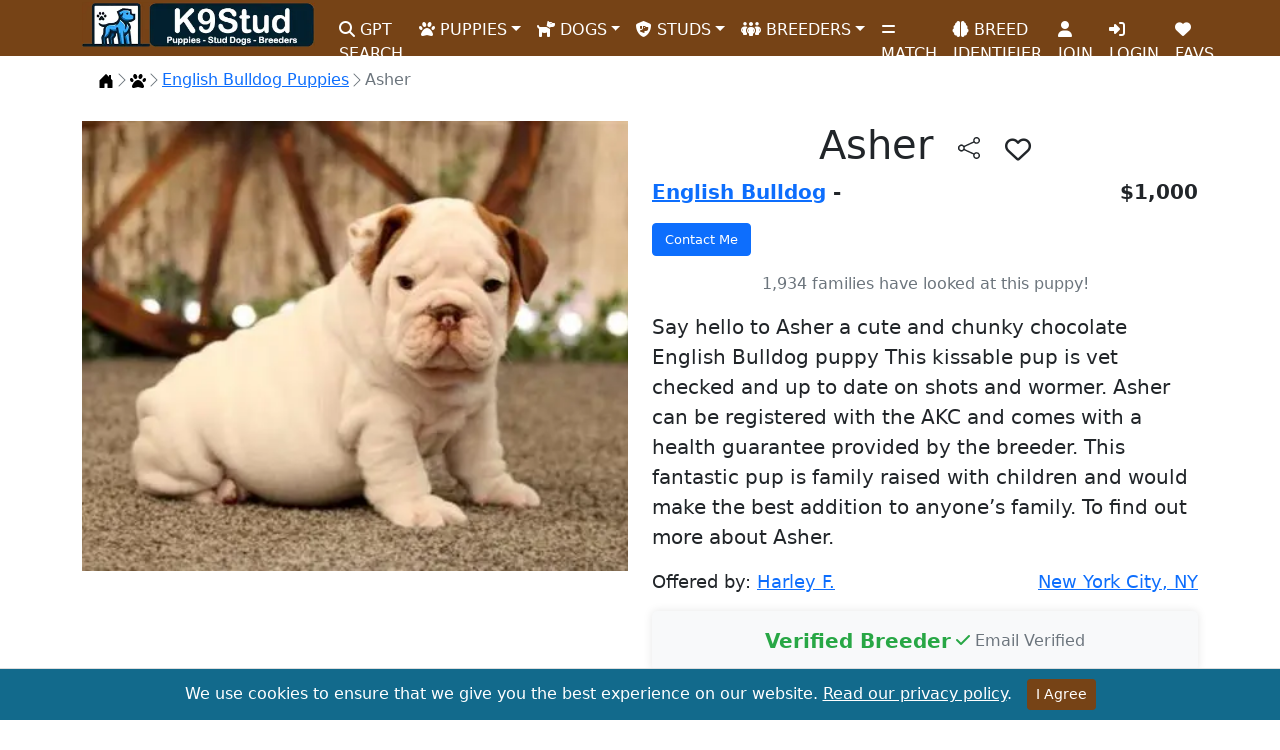

--- FILE ---
content_type: text/html; charset=utf-8
request_url: https://www.k9stud.com/puppies/english-bulldog-644303.aspx
body_size: 12017
content:


<!doctype html>
<html lang="en">
<head>
    <meta charset="utf-8">
    <meta http-equiv="X-UA-Compatible" content="IE=edge">
    <meta name="viewport" content="width=device-width, initial-scale=1">
    <title>Asher</title>
    <link rel="canonical" href="https://www.k9stud.com/puppies/english-bulldog-644303.aspx" />
    <meta name="description" content="English Bulldog puppy for sale in New York City for $1000 that was born on Sunday, December 12, 2021 posted by Harley Fitzgerald." />
    <meta name="robots" content="index,follow" />
    <meta name="author" content="K9Stud.com" />
    <link rel="publisher" href="https://plus.google.com/+K9stud" />
    <meta property="og:title" content="Asher" />
    <meta property="og:description" content="English Bulldog puppy for sale in New York City for $1000 that was born on Sunday, December 12, 2021 posted by Harley Fitzgerald." />
    <meta property="og:image" content="https://www.k9stud.com/images/harley1fitzgerald1/harley1fitzgerald1_english-bulldog-a202221373224.webp" />
    <meta property="og:site_name" content="K9Stud.com" />
    <meta property="og:type" content="website" />
    <meta property="og:locale" content="en_US" />
    <meta property="og:url" content="https://www.k9stud.com/puppies/english-bulldog-644303.aspx" />
    <link rel="stylesheet" href="/css/magnific-popup.min.css">

    <script type="application/ld+json">
{
  "@context": "https://schema.org/",
  "@type": "Product",
  "name": "Asher English Bulldog Puppy",
  "image": [
    "https://www.k9stud.com/images/harley1fitzgerald1/harley1fitzgerald1_english-bulldog-a202221373224.jpg"
   ],
  "description": "Say hello to Asher a cute and chunky chocolate English Bulldog puppy This kissable pup is vet checke",
  "brand": "K9Stud",
  "offers": {
    "@type": "Offer",
    "priceCurrency": "USD",
    "price": "1000",
    "priceValidUntil": "9/19/2022 5:14:38 AM",
    "availability": "https://schema.org/InStock",
    "areaServed": {
                   "@type": "Place",
                   "name": "New York City, NY",
                   "address": {
                               "@type": "PostalAddress",
                                "addressLocality": "New York City",
                                "addressRegion": "NY",
                                "postalCode": "10010"
                              }
                  }
  }
}
</script>
    <meta name="rating" content="General">
<meta name="classification" content="stud dogs,puppies for sale,dogs for sale,puppies,dog adoption,dog breeding,dog breeders,pets">
<link rel="preload" as="image" href="https://www.k9stud.com/img/k9logo-new2.webp">
<link rel="icon" type="image/png" sizes="16x16" href="https://www.k9stud.com/favicon-16x16.png">
<link rel="icon" type="image/png" sizes="32x32" href="https://www.k9stud.com/favicon-32x32.png">
<link rel="shortcut icon" type="image/x-icon" href="https://www.k9stud.com/favicon.ico">
<link rel="apple-touch-icon" sizes="180x180" href="https://www.k9stud.com/apple-touch-icon.png">
<link rel="icon" type="image/png" sizes="192x192" href="https://www.k9stud.com/android-chrome-192x192.png">
<link rel="icon" type="image/png" sizes="512x512" href="https://www.k9stud.com/android-chrome-512x512.png">
<link rel="manifest" href="https://www.k9stud.com/site.webmanifest">
<link rel="preconnect" href="https://www.googletagmanager.com">
<link rel="dns-prefetch" href="https://www.googletagmanager.com">
<link rel="preconnect" href="https://www.google-analytics.com" crossorigin>
<link rel="dns-prefetch" href="https://www.google-analytics.com">
<link rel="preload" href="https://www.k9stud.com/css/bootstrap5.min.css" as="style" />
<link rel="stylesheet" href="https://www.k9stud.com/css/bootstrap5.min.css">
<link rel="stylesheet" href="https://www.k9stud.com/css/fa-custom.min.css">
    <style>
    
.custom-image {
    width: 100%;  /* Adjust as needed */
    height: 450px; /* Adjust as needed */
    object-fit: cover;  /* This will cover the container with the image */
    float: left;  /* To float the image to the left */
    margin-right: 10px; /* Space between the image and the text */
}
.custom-imageOther {
    width: 100%;  /* Adjust as needed */
    height: 150px; /* Adjust as needed */
    object-fit: cover;  /* This will cover the container with the image */
    float: left;  /* To float the image to the left */
    margin-right: 10px; /* Space between the image and the text */
}
@media screen and (max-width: 768px) { /* Adjust the max-width as needed for your design */
    .custom-image {
        width: 100%;  /* Adjust as needed */
        height: 350px; /* Adjust as needed */
        object-fit: cover;  /* This will cover the container with the image */
        float: left;  /* To float the image to the left */
        margin-right: 10px; /* Space between the image and the text */
    }
    .custom-imageOther {
    width: 100%;  /* Adjust as needed */
    height: 70px; /* Adjust as needed */
    object-fit: cover;  /* This will cover the container with the image */
    float: left;  /* To float the image to the left */
    margin-right: 10px; /* Space between the image and the text */
}
}
.card-scroll-container {
    display: flex;
    flex-wrap: nowrap;
    overflow-x: auto;
}

.card-scroll-container .col-4 {
    flex: 0 0 auto;
}
.custom-link {
    font-size: smaller; /* Adjust the size as needed */
    text-decoration: none;
    color: black;
}
.favorite-icon{
    cursor: pointer;
    font-size:26px;
}
/* Styles for mobile devices */
@media screen and (max-width: 768px) { /* Adjust the max-width as needed */
    h1 {
        font-size: 1.6em; /* smaller font size for mobile devices */
    }
}
#btnShare.btn-outline-dark {
    border: none;
}

    </style>

    <style>
    .breadcrumb-chevron {
  --bs-breadcrumb-divider: url("data:image/svg+xml,%3Csvg xmlns='http://www.w3.org/2000/svg' width='16' height='16' fill='%236c757d'%3E%3Cpath fill-rule='evenodd' d='M4.646 1.646a.5.5 0 0 1 .708 0l6 6a.5.5 0 0 1 0 .708l-6 6a.5.5 0 0 1-.708-.708L10.293 8 4.646 2.354a.5.5 0 0 1 0-.708z'/%3E%3C/svg%3E");
  gap: .5rem;
}
.breadcrumb-chevron .breadcrumb-item {
  display: flex;
  gap: inherit;
  align-items: center;
  padding-left: 0;
  line-height: 1;
}
.breadcrumb-chevron .breadcrumb-item::before {
  gap: inherit;
  float: none;
  width: 1rem;
  height: 1rem;
}

.breadcrumb-custom .breadcrumb-item {
  position: relative;
  flex-grow: 1;
  padding: .75rem 3rem;
}
.breadcrumb-custom .breadcrumb-item::before {
  display: none;
}
.breadcrumb-custom .breadcrumb-item::after {
  position: absolute;
  top: 50%;
  right: -25px;
  z-index: 1;
  display: inline-block;
  width: 50px;
  height: 50px;
  margin-top: -25px;
  content: "";
  background-color: var(--bs-tertiary-bg);
  border-top-right-radius: .5rem;
  box-shadow: 1px -1px var(--bs-border-color);
  transform: scale(.707) rotate(45deg);
}
.breadcrumb-custom .breadcrumb-item:first-child {
  padding-left: 1.5rem;
}
.breadcrumb-custom .breadcrumb-item:last-child {
  padding-right: 1.5rem;
}
.breadcrumb-custom .breadcrumb-item:last-child::after {
  display: none;
}
/* Custom alert for unavailable puppy */
.unavailable-alert {
    background-color: #f8d7da; /* Light red background */
    color: #721c24;           /* Dark red text */
    border: 1px solid #f5c6cb; /* Border matching the background */
    padding: 15px;
    border-radius: 4px;
    margin-bottom: 20px;
}

.unavailable-alert h4 {
    margin-top: 0;
    margin-bottom: 10px;
    font-size: 1.5em;
}

.unavailable-alert p {
    margin: 0;
    font-size: 1em;
}

</style>

<script data-cfasync="false" nonce="f3551d85-5d6b-4ccf-934b-570a7a4fdc89">try{(function(w,d){!function(j,k,l,m){if(j.zaraz)console.error("zaraz is loaded twice");else{j[l]=j[l]||{};j[l].executed=[];j.zaraz={deferred:[],listeners:[]};j.zaraz._v="5874";j.zaraz._n="f3551d85-5d6b-4ccf-934b-570a7a4fdc89";j.zaraz.q=[];j.zaraz._f=function(n){return async function(){var o=Array.prototype.slice.call(arguments);j.zaraz.q.push({m:n,a:o})}};for(const p of["track","set","debug"])j.zaraz[p]=j.zaraz._f(p);j.zaraz.init=()=>{var q=k.getElementsByTagName(m)[0],r=k.createElement(m),s=k.getElementsByTagName("title")[0];s&&(j[l].t=k.getElementsByTagName("title")[0].text);j[l].x=Math.random();j[l].w=j.screen.width;j[l].h=j.screen.height;j[l].j=j.innerHeight;j[l].e=j.innerWidth;j[l].l=j.location.href;j[l].r=k.referrer;j[l].k=j.screen.colorDepth;j[l].n=k.characterSet;j[l].o=(new Date).getTimezoneOffset();if(j.dataLayer)for(const t of Object.entries(Object.entries(dataLayer).reduce((u,v)=>({...u[1],...v[1]}),{})))zaraz.set(t[0],t[1],{scope:"page"});j[l].q=[];for(;j.zaraz.q.length;){const w=j.zaraz.q.shift();j[l].q.push(w)}r.defer=!0;for(const x of[localStorage,sessionStorage])Object.keys(x||{}).filter(z=>z.startsWith("_zaraz_")).forEach(y=>{try{j[l]["z_"+y.slice(7)]=JSON.parse(x.getItem(y))}catch{j[l]["z_"+y.slice(7)]=x.getItem(y)}});r.referrerPolicy="origin";r.src="/cdn-cgi/zaraz/s.js?z="+btoa(encodeURIComponent(JSON.stringify(j[l])));q.parentNode.insertBefore(r,q)};["complete","interactive"].includes(k.readyState)?zaraz.init():j.addEventListener("DOMContentLoaded",zaraz.init)}}(w,d,"zarazData","script");window.zaraz._p=async d$=>new Promise(ea=>{if(d$){d$.e&&d$.e.forEach(eb=>{try{const ec=d.querySelector("script[nonce]"),ed=ec?.nonce||ec?.getAttribute("nonce"),ee=d.createElement("script");ed&&(ee.nonce=ed);ee.innerHTML=eb;ee.onload=()=>{d.head.removeChild(ee)};d.head.appendChild(ee)}catch(ef){console.error(`Error executing script: ${eb}\n`,ef)}});Promise.allSettled((d$.f||[]).map(eg=>fetch(eg[0],eg[1])))}ea()});zaraz._p({"e":["(function(w,d){})(window,document)"]});})(window,document)}catch(e){throw fetch("/cdn-cgi/zaraz/t"),e;};</script></head>
<body>
    <form name="form1" method="post" action="./english-bulldog-644303.aspx?id=644303&amp;breed=english-bulldog" id="form1">
<div>
<input type="hidden" name="__VIEWSTATE" id="__VIEWSTATE" value="i0m8QlUdpmXIsHc9itYwnIdP77zGo6bfh9oNCZMNOUXh3wATCHmVhn2XIRLifQZvbKUJDw07NwfBJTHFXjICdsprMAwSlm1I4UZ6xgo3sSz9tr5L" />
</div>

<div>

	<input type="hidden" name="__VIEWSTATEGENERATOR" id="__VIEWSTATEGENERATOR" value="7DF0B376" />
	<input type="hidden" name="__VIEWSTATEENCRYPTED" id="__VIEWSTATEENCRYPTED" value="" />
	<input type="hidden" name="__EVENTVALIDATION" id="__EVENTVALIDATION" value="csr9qHd2LfSwlgfVMIa02WtnCWUvfojPciWcpRgmmZVY9jEvA91t+iUCn/9N1VqzCzjMyzQiTgRlaWkEoBjHJK0lY1Pqg9Wd3faLYNwsFnB2zrDCu4MTdfqOaf2+wDsngEZt4bd8nsBZDqvEevYadqeN97U=" />
</div>
    <script type="b115b2283e6c6a316a66baaa-text/javascript">
        document.forms[0].action = window.location;
    </script> 
    <!--<style>
    .navbar-stats {
        font-size: 0.9rem; /* Smaller font size */
    }
</style>-->

<nav class="navbar navbar-expand-lg">
    <div class="container">
        <a class="navbar-brand" href="https://www.k9stud.com/"><img alt="K9Stud Logo" src="https://www.k9stud.com/img/k9logo-new2.webp" height="45" width="233"></a><button class="navbar-toggler" type="button" data-bs-toggle="collapse" data-bs-target="#navbarSupportedContent" aria-controls="navbarSupportedContent" aria-expanded="false" aria-label="Toggle navigation"><span class="navbar-toggler-icon"></span></button>
        <div class="collapse navbar-collapse" id="navbarSupportedContent">
            <ul class="navbar-nav me-auto mb-2 mb-lg-0">
                <li class="nav-item"><a class="nav-link" aria-current="page" href="https://www.k9stud.com/puppy-ai-search"><i class="fa-solid fa-search"></i> GPT SEARCH</a></li>
                <li class="nav-item dropdown"><a class="nav-link dropdown-toggle" href="#" id="navbarDropdownPuppies" role="button" data-bs-toggle="dropdown" aria-expanded="false"><i class="fa-solid fa-paw"></i> PUPPIES</a><ul class="dropdown-menu" aria-labelledby="navbarDropdownPuppies"><li><a class="dropdown-item" href="https://www.k9stud.com/puppies">Puppies for Sale</a></li><li><a class="dropdown-item" href="https://www.k9stud.com/puppies-breed.aspx">Puppies for Sale by Breed</a></li><li><a class="dropdown-item" href="https://www.k9stud.com/puppies-state.aspx">Puppies for Sale by State</a></li><li><a class="dropdown-item" href="https://www.k9stud.com/hypoallergenic-dogs.aspx">Hypoallergenic Puppies for Sale</a></li><li><a class="dropdown-item" href="https://www.k9stud.com/wanted.aspx">Puppy Wanted Listings</a></li></ul></li>
                <li class="nav-item dropdown"><a class="nav-link dropdown-toggle" href="#" id="navbarDropdownDogs" role="button" data-bs-toggle="dropdown" aria-expanded="false"><i class="fa-solid fa-dog"></i> DOGS</a><ul class="dropdown-menu" aria-labelledby="navbarDropdownDogs"><li><a class="dropdown-item" href="https://www.k9stud.com/dogs">Dogs for Sale</a></li><li><a class="dropdown-item" href="https://www.k9stud.com/dogs-breed.aspx">Dogs for Sale by Breed</a></li><li><a class="dropdown-item" href="https://www.k9stud.com/dogs-state.aspx">Dogs for Sale by State</a></li></ul></li>
                <li class="nav-item dropdown"><a class="nav-link dropdown-toggle" href="#" id="navbarDropdownStudDogs" role="button" data-bs-toggle="dropdown" aria-expanded="false"><i class="fa-solid fa-shield-dog"></i> STUDS</a><ul class="dropdown-menu" aria-labelledby="navbarDropdownStudDogs"><li><a class="dropdown-item" href="https://www.k9stud.com/stud-dogs">Stud Dogs</a></li><li><a class="dropdown-item" href="https://www.k9stud.com/stud-dogs-breed.aspx">Stud Dogs by Breed</a></li><li><a class="dropdown-item" href="https://www.k9stud.com/stud-dogs-state.aspx">Stud Dogs by State</a></li><li><a class="dropdown-item" href="https://www.k9stud.com/females.aspx">Females looking for a Stud</a></li></ul></li>
                <li class="nav-item dropdown"><a class="nav-link dropdown-toggle" href="#" id="navbarDropdownBreeders" role="button" data-bs-toggle="dropdown" aria-expanded="false"><i class="fa-solid fa-people-group"></i> BREEDERS</a><ul class="dropdown-menu" aria-labelledby="navbarDropdownBreeders"><li><a class="dropdown-item" href="https://www.k9stud.com/breeders">Dog Breeders</a></li><li><a class="dropdown-item" href="https://www.k9stud.com/breeders-breed.aspx">Dog Breeders by Breed</a></li><li><a class="dropdown-item" href="https://www.k9stud.com/breeders-state.aspx">Dog Breeders by State</a></li></ul></li>
                
                <li class="nav-item"><a class="nav-link" aria-current="page" href="https://www.k9stud.com/match.aspx"><i class="fa-solid fa-equals"></i> MATCH</a></li>
                <li class="nav-item"><a class="nav-link" aria-current="page" href="https://www.k9stud.com/dogai.aspx"><i class="fa-solid fa-brain"></i> BREED IDENTIFIER</a></li>
                
                <li id="join" class="nav-item"><a class="nav-link" aria-current="page" href="https://www.k9stud.com/registration.aspx"><i class="fa-solid fa-user"></i> JOIN</a></li>
                
                <li class="nav-item" id="liLogin"><a class="nav-link" aria-current="page" href="https://www.k9stud.com/login.aspx"><i class="fa-solid fa-right-to-bracket"></i> LOGIN</a></li>
                <li class="nav-item"><a class="nav-link" aria-current="page" href="https://www.k9stud.com/favorites.aspx"><i class="fas fa-heart"></i> FAVS</a></li>
                

            </ul>
        </div>
        
    </div>
</nav>



        <svg xmlns="http://www.w3.org/2000/svg" class="d-none">
    <symbol id="house-door-fill" viewBox="0 0 16 16">
        <path d="M6.5 14.5v-3.505c0-.245.25-.495.5-.495h2c.25 0 .5.25.5.5v3.5a.5.5 0 0 0 .5.5h4a.5.5 0 0 0 .5-.5v-7a.5.5 0 0 0-.146-.354L13 5.793V2.5a.5.5 0 0 0-.5-.5h-1a.5.5 0 0 0-.5.5v1.293L8.354 1.146a.5.5 0 0 0-.708 0l-6 6A.5.5 0 0 0 1.5 7.5v7a.5.5 0 0 0 .5.5h4a.5.5 0 0 0 .5-.5z" />
    </symbol>
     <symbol id="paw-print" viewBox="0 0 512 512">
        <path d="M226.5 92.9c14.3 42.9-.3 86.2-32.6 96.8s-70.1-15.6-84.4-58.5s.3-86.2 32.6-96.8s70.1 15.6 84.4 58.5zM100.4 198.6c18.9 32.4 14.3 70.1-10.2 84.1s-59.7-.9-78.5-33.3S-2.7 179.3 21.8 165.3s59.7 .9 78.5 33.3zM69.2 401.2C121.6 259.9 214.7 224 256 224s134.4 35.9 186.8 177.2c3.6 9.7 5.2 20.1 5.2 30.5v1.6c0 25.8-20.9 46.7-46.7 46.7c-11.5 0-22.9-1.4-34-4.2l-88-22c-15.3-3.8-31.3-3.8-46.6 0l-88 22c-11.1 2.8-22.5 4.2-34 4.2C84.9 480 64 459.1 64 433.3v-1.6c0-10.4 1.6-20.8 5.2-30.5zM421.8 282.7c-24.5-14-29.1-51.7-10.2-84.1s54-47.3 78.5-33.3s29.1 51.7 10.2 84.1s-54 47.3-78.5 33.3zM310.1 189.7c-32.3-10.6-46.9-53.9-32.6-96.8s52.1-69.1 84.4-58.5s46.9 53.9 32.6 96.8s-52.1 69.1-84.4 58.5z"/>
    </symbol>
</svg>
    
    <div class="container">
        <nav aria-label="breadcrumb">
    <ol class="breadcrumb breadcrumb-chevron p-3 bg-body-tertiary rounded-3">
      <li class="breadcrumb-item">
        <a class="link-body-emphasis" href="/">
          <svg class="bi" width="16" height="16"><use xlink:href="#house-door-fill"></use></svg>
          <span class="visually-hidden">Home</span>
        </a>
      </li>
        <li class="breadcrumb-item">
                <a href="https://www.k9stud.com/puppies">
                    <svg class="bi" width="16" height="16"><use xlink:href="#paw-print"></use></svg>
                    <span class="visually-hidden">Puppies</span>
                </a>
            </li>
         <li class="breadcrumb-item">
       <a href="https://www.k9stud.com/puppies/english-bulldog.aspx">English Bulldog Puppies</a>
      </li>
      <li class="breadcrumb-item active" aria-current="page">
       Asher
      </li>
    </ol>
  </nav>


        
        <script type="application/ld+json">
        {
            "@context": "https://schema.org",
            "@type": "BreadcrumbList",
            "itemListElement": [
                                                    {
                        "@type": "ListItem",
                        "position": 1,
                        "item": {
                            "@id": "https://www.k9stud.com/puppies",
                            "name": "Puppies"
                        }
                    },
                                                    {
                        "@type": "ListItem",
                        "position": 2,
                        "item": {
                            "@id": "https://www.k9stud.com/puppies/english-bulldog.aspx",
                            "name": "English Bulldog Puppies"
                        }
                    },
                                    {
                        "@type": "ListItem",
                        "position": 3,
                        "item": {
                            "@id": "https://www.k9stud.com/puppies/english-bulldog-644303.aspx",
                            "name": "Asher"
                        }
                    }
                            ]
        }
    </script>
        
        
    <div class="row">
    <div class="col-lg-6">
        <div id="carouselExampleControls" class="carousel slide" data-bs-ride="carousel">
          <div class="carousel-inner">
              <div class="carousel-item  active"><a href="/images/harley1fitzgerald1/harley1fitzgerald1_english-bulldog-a202221373224.webp" class="lightbox"><img class="custom-image d-block w-100" border="0" src="/images/harley1fitzgerald1/harley1fitzgerald1_english-bulldog-a202221373224.webp" alt="a english bulldog puppy lying on the ground" /></a></div>
              
              
          </div>
          
        </div>

    </div>
    <div class="col-lg-6">
        <h1 class="text-center">Asher <button id="btnShare" aria-label="btnShare" title="Share" type="button" class="btn btn-outline-dark" data-bs-toggle="modal" data-bs-target="#shareModal"><svg xmlns="http://www.w3.org/2000/svg" width="22" height="22" fill="currentColor" class="bi bi-share" viewBox="0 0 16 16">
  <path d="M13.5 1a1.5 1.5 0 1 0 0 3 1.5 1.5 0 0 0 0-3M11 2.5a2.5 2.5 0 1 1 .603 1.628l-6.718 3.12a2.499 2.499 0 0 1 0 1.504l6.718 3.12a2.5 2.5 0 1 1-.488.876l-6.718-3.12a2.5 2.5 0 1 1 0-3.256l6.718-3.12A2.5 2.5 0 0 1 11 2.5m-8.5 4a1.5 1.5 0 1 0 0 3 1.5 1.5 0 0 0 0-3m11 5.5a1.5 1.5 0 1 0 0 3 1.5 1.5 0 0 0 0-3"/>
</svg></button>
            <span class="favorite-icon" data-ad-type='Puppies for Sale' data-ad-id='644303' title="Add to Favs"><i class="fa-regular fa-heart"></i></span>
</h1> 

        

        <div class="d-flex justify-content-between" style="font-size:20px;">
            <span><strong><a href="english-bulldog.aspx">English Bulldog</a> - </strong></span>
            <span><strong>$1,000</strong></span>
        </div>
        <div class="d-flex justify-content-between mt-3" style="font-size:20px;">
            <span><input type="submit" name="btnContactMe" value="Contact Me" id="btnContactMe" class="btn btn-large btn-block btn-primary" style="font-size:10pt;" /></span>
            
        </div>
        <p class="text-secondary mt-3 text-center">1,934 families have looked at this puppy!</p>
        <p class="card-text mt-3" style="font-size:20px;">Say hello to Asher a cute and chunky chocolate English Bulldog puppy This kissable pup is vet checked and up to date on shots and wormer. Asher can be registered with the AKC and comes with a health guarantee provided by the breeder. This fantastic pup is family raised with children and would make the best addition to anyone’s family. To find out more about Asher.</p>
        <div class="d-flex justify-content-between mt-3" style="font-size:18px;">
            <span class="">Offered by: <a href="/homepage/550653.aspx">Harley F.</a></span>
            <span><a href="/city/new-york-city_new-york.aspx">New York City, NY</a></span>
        </div>
        
        <div class="d-flex justify-content-center align-items-center text-center mt-3" style="background-color: #f8f9fa; padding: 15px; border-radius: 5px; box-shadow: 0 0 10px rgba(0, 0, 0, 0.1);"><strong style="font-size: 1.25rem; color: #28a745; line-height: 1.5;">Verified Breeder </strong>&nbsp;<small style="font-size: 1rem; color: #6c757d; line-height: 1.5;"><i class="fa-solid fa-check" style="color: #28a745;"></i> Email Verified</small></div>
        
        <div class="d-flex justify-content-between mt-3 p-3" style="font-size:16px; background-color:#e7e9f8">
            <span>Comments</span>
            <span><input type="submit" name="btnComment" value="Leave a Comment" id="btnComment" class="btn btn-primary btn-sm" /></span>
        </div>
        <div class="d-flex justify-content-between" style="font-size:18px; background-color:#e7e9f8">
            
            
        </div>
        

    </div>
    </div>
               
        
        
        

    </div>
        <div style="background-color:#d1c6bc;" class="mt-3 p-3 text-center">
           <h2>Other English Bulldog Puppies</h2>
           <div class="card-scroll-container">
                                                <div class="col-4 col-lg-2 text-center p-2">
	                                                 <div style="background-color:#d1c6bc;" class="card">
	                	                                <a href="/puppies/english-bulldog-603782.aspx"><img loading="lazy" alt="a english bulldog dog in a boat" class="custom-imageOther" src="/images/highdesertbulldogs/s_highdesertbulldogs_english-bulldog-a2016723225521.webp" /></a>
	                	                                <div style="background-color:white;" class="card-body custom-link">
                                                        <a class="custom-link" href="/puppies/english-bulldog-603782.aspx">Rambo</a>
                                                        <br />
                                                        $1,000
                                                        </div>
	                                                </div>
	                                            </div>        
                                            
                                                <div class="col-4 col-lg-2 text-center p-2">
	                                                 <div style="background-color:#d1c6bc;" class="card">
	                	                                <a href="/puppies/english-bulldog-631432.aspx"><img loading="lazy" alt="a english bulldog dog lying on a bed" class="custom-imageOther" src="/images/tcuppuppiesforsale1/s_tcuppuppiesforsale1_english-bulldog-a20193201599.webp" /></a>
	                	                                <div style="background-color:white;" class="card-body custom-link">
                                                        <a class="custom-link" href="/puppies/english-bulldog-631432.aspx">WE FINANCE -   EASY TO...</a>
                                                        <br />
                                                        $2,850
                                                        </div>
	                                                </div>
	                                            </div>        
                                            
                                                <div class="col-4 col-lg-2 text-center p-2">
	                                                 <div style="background-color:#d1c6bc;" class="card">
	                	                                <a href="/puppies/english-bulldog-605834.aspx"><img loading="lazy" alt="a english bulldog dog running in the snow" class="custom-imageOther" src="/images/skateros05/s_skateros05_english-bulldog-a20168300551.webp" /></a>
	                	                                <div style="background-color:white;" class="card-body custom-link">
                                                        <a class="custom-link" href="/puppies/english-bulldog-605834.aspx">Snickers</a>
                                                        <br />
                                                        $5,500
                                                        </div>
	                                                </div>
	                                            </div>        
                                            
                                                <div class="col-4 col-lg-2 text-center p-2">
	                                                 <div style="background-color:#d1c6bc;" class="card">
	                	                                <a href="/puppies/english-bulldog-648233.aspx"><img loading="lazy" alt="Error: Operation returned an invalid status code 429<br/>Stack Trace:    at Microsoft.Azure.CognitiveServices.Vision.ComputerVision.ComputerVisionClient.<DescribeImageInStreamWithHttpMessagesAsync>d__41.MoveNext()
--- End of stack trace from previous location where exception was thrown ---
   at System.Runtime.ExceptionServices.ExceptionDispatchInfo.Throw()
   at System.Runtime.CompilerServices.TaskAwaiter.HandleNonSuccessAndDebugger" class="custom-imageOther" src="/images/tankrtots/s_tankrtots_english-bulldog-puppy-for-sale-a2025122134854.webp" /></a>
	                	                                <div style="background-color:white;" class="card-body custom-link">
                                                        <a class="custom-link" href="/puppies/english-bulldog-648233.aspx">Nash</a>
                                                        <br />
                                                        $2,999
                                                        </div>
	                                                </div>
	                                            </div>        
                                            
                                                <div class="col-4 col-lg-2 text-center p-2">
	                                                 <div style="background-color:#d1c6bc;" class="card">
	                	                                <a href="/puppies/english-bulldog-628436.aspx"><img loading="lazy" alt="a english bulldog dog sitting on a bed" class="custom-imageOther" src="/images/johnsonnas202/s_johnsonnas202_english-bulldog-a201810280473.webp" /></a>
	                	                                <div style="background-color:white;" class="card-body custom-link">
                                                        <a class="custom-link" href="/puppies/english-bulldog-628436.aspx">Beautiful English Bull...</a>
                                                        <br />
                                                        $750
                                                        </div>
	                                                </div>
	                                            </div>        
                                            
                                                <div class="col-4 col-lg-2 text-center p-2">
	                                                 <div style="background-color:#d1c6bc;" class="card">
	                	                                <a href="/puppies/english-bulldog-648323.aspx"><img loading="lazy" alt="a black english bulldog puppy sitting on the ground" class="custom-imageOther" src="/images/tankrtots/s_tankrtots_english-bulldog-puppy-for-sale-a202512213433.webp" /></a>
	                	                                <div style="background-color:white;" class="card-body custom-link">
                                                        <a class="custom-link" href="/puppies/english-bulldog-648323.aspx">Fiona</a>
                                                        <br />
                                                        $3,300
                                                        </div>
	                                                </div>
	                                            </div>        
                                            </div>

            <div style="background-color:white;" class="p-2 text-center">
            <a class="btn btn-sm btn-outline-primary mb-2" href="new-york.aspx">All Puppies in New York</a>
            <a class="btn btn-sm btn-outline-primary mb-2" href="english-bulldog_new-york.aspx">English Bulldog Puppies in New York</a>
            <a class="btn btn-sm btn-outline-primary mb-2" href="/city/english-bulldog_new-york_new-york-city.aspx">English Bulldog Puppies in New York City</a>
</div>
        </div> 
        <script src="https://code.jquery.com/jquery-3.7.1.min.js" type="b115b2283e6c6a316a66baaa-text/javascript"></script>
<!-- Include jQuery UI for Autocomplete -->
<script src="https://www.k9stud.com/js/jquery-ui2.min.js" type="b115b2283e6c6a316a66baaa-text/javascript"></script>
<script src="/cdn-cgi/scripts/7d0fa10a/cloudflare-static/rocket-loader.min.js" data-cf-settings="b115b2283e6c6a316a66baaa-|49"></script><link rel="preload" href="https://www.k9stud.com/css/jquery-ui2.min.css" as="style" onload="this.onload=null;this.rel='stylesheet'">
<noscript><link rel="stylesheet" href="https://www.k9stud.com/css/jquery-ui2.min.css"></noscript>
<script defer="defer" async src="https://cdn.jsdelivr.net/npm/bootstrap@5.0.2/dist/js/bootstrap.min.js" integrity="sha384-cVKIPhGWiC2Al4u+LWgxfKTRIcfu0JTxR+EQDz/bgldoEyl4H0zUF0QKbrJ0EcQF" crossorigin="anonymous" type="b115b2283e6c6a316a66baaa-text/javascript"></script>
<style>
    .subscription-message {
        padding: 10px;
        margin-top: 15px;
        border-radius: 5px;
        text-align: center;
        color: #fff; /* White text color for better visibility */
    }

        .subscription-message p {
            margin: 0;
            font-size: 1rem;
            color: #fff;
        }

    .text-success {
        background-color: #28a745; /* Green background for success message */
        color: #fff;
    }

    .text-danger {
        background-color: #dc3545; /* Red background for error message */
        color: #fff;
    }
</style>
<div>
    <!-- Footer -->
    <footer class="text-center text-lg-start text-white" style="background-color: #764316">
        <!-- Grid container -->
        <div class="container p-4 pb-0">
            <!-- Section: Links -->
            <section>
                <!--Grid row-->
                <div class="row">
                    <!--Grid column-->
                    <div class="col-lg-4 col-md-6 mb-4 mb-md-0">
                        <h3 class="text-uppercase">K9Stud.com</h3>
                        <p>
                            Your trusted source for locating and connecting with reputable breeders offering AKC registered puppies and dogs for sale. Dive into our comprehensive listings and find the perfect companion for your family.
                        </p>
                    </div>
                    <!--Grid column-->
                    <div class="col-lg-3 col-md-6 mb-4 mb-md-0">
                        <h3 class="text-uppercase">Newsletter</h3>
                        <p>Subscribe to our newsletter by entering your email address and receive great tips about raising puppies.</p>
                        <div class="input-group mb-3">
                            <input type="email" class="form-control" id="sbsemail" placeholder="Enter your email">
                            <input id="subscribeButton" type="button" class="btn btn-outline-light btn-rounded" value="Submit" />
                        </div>
                        <div id="subscriptionMessage" class="subscription-message" style="display: none;"></div> <!-- Placeholder for the message -->
                    </div>

                    <!--Grid column-->
                    <div class="col-lg-2 col-md-6 mb-4 mb-md-0">
                        <h3 class="text-uppercase">Privacy</h3>
                        <ul class="list-unstyled mb-0">
                            <li class="mb-2"><a href="https://www.k9stud.com/terms.aspx" class="text-white">Terms of Service</a></li>
                            <li class="mb-2"><a href="https://www.k9stud.com/privacy.aspx" class="text-white">Privacy</a></li>
                            <li class="mb-2"><a href="https://www.k9stud.com/safety-tips.aspx" class="text-white">Safety Tips</a></li>
                            <li class="mb-2"><a href="https://www.k9stud.com/generate-puppy-names.aspx" class="text-white">Puppy Names</a></li>
                        </ul>
                    </div>
                    <!--Grid column-->
                    <!--Grid column-->
                    <div class="col-lg-2 col-md-6 mb-4 mb-md-0">
                        <h3 class="text-uppercase">Company</h3>
                        <ul class="list-unstyled mb-0">
                            <li class="mb-2"><a href="https://www.k9stud.com/about.aspx" class="text-white">About</a></li>
                            <li class="mb-2"><a href="https://www.k9stud.com/contactus.aspx" class="text-white">Contact Us</a></li>
                            <li class="mb-2"><a href="https://www.k9stud.com/faq.aspx" class="text-white">F.A.Q's</a></li>
                        </ul>
                    </div>
                    <!--Grid column-->
                </div>
                <!--Grid row-->
            </section>
            <!-- Section: Links -->

            <hr class="mb-4" />

            <!-- Section: CTA -->
            <section>
                <p class="d-flex justify-content-center align-items-center">
                    <span class="me-3">Register for free!</span>
                    <a href="https://www.k9stud.com/registration.aspx" class="btn btn-outline-light btn-rounded">Sign up!</a>
                </p>
            </section>
            <!-- Section: CTA -->

            <hr class="mb-4" />

            <!-- Section: Social media -->
            <section class="mb-4 text-center">
                <!-- Facebook -->
                <a class="btn btn-outline-light btn-floating m-1" href="https://www.facebook.com/caninestud" role="button" aria-label="K9Stud Facebook Page" target="_blank" rel="noopener noreferrer"><i class="fab fa-facebook-f"></i></a>
                <!-- Twitter -->
                <a class="btn btn-outline-light btn-floating m-1" href="https://x.com/k9stud" role="button" aria-label="K9Stud X (Twitter) Page" target="_blank" rel="noopener noreferrer"><i class="fab fa-twitter"></i></a>

                <a class="btn btn-outline-light btn-floating m-1" href="https://www.pinterest.com/k9stud/" role="button" aria-label="K9Stud Pinterest Page" target="_blank" rel="noopener noreferrer"><i class="fa-brands fa-pinterest"></i></a>

                <a class="btn btn-outline-light btn-floating m-1" href="https://www.tiktok.com/@k9stud" role="button" aria-label="K9Stud TikTok Page" target="_blank" rel="noopener noreferrer"><i class="fa-brands fa-tiktok"></i></a>

            </section>
            <!-- Section: Social media -->
        </div>
        <!-- Grid container -->
        <!-- Copyright -->
        <div class="text-center p-3" style="background-color: rgba(0, 0, 0, 0.2)">
            &copy;2010 - 2025 <a class="text-white" href="https://www.k9stud.com/">K9Stud.com</a>
        </div>
        <!-- Copyright -->
    </footer>
    <!-- Footer -->
    <div id="cookieConsentAlert" class="cookie-consent-banner" role="alert" style="display:none;">
        We use cookies to ensure that we give you the best experience on our website. <a href="https://www.k9stud.com/privacy.aspx">Read our privacy policy</a>.
        <button type="button" class="btn btn-success btn-sm" onclick="if (!window.__cfRLUnblockHandlers) return false; acceptCookies()" data-cf-modified-b115b2283e6c6a316a66baaa-="">I Agree</button>
    </div>
</div>
<!-- End of .container -->

<style>
    .cookie-consent-banner {
        position: fixed;
        bottom: 0;
        left: 0;
        width: 100%;
        background-color: #126a8c;
        border-top: 1px solid #ddd;
        padding: 10px 0;
        text-align: center;
        color: #ffffff; /* White text for links */
        z-index: 1000; /* Adjust as needed */
    }

        .cookie-consent-banner .container {
            display: flex;
            justify-content: center;
            align-items: center;
            flex-direction: column;
        }

        .cookie-consent-banner p {
            margin-bottom: 10px;
            font-size: 14px; /* Adjust font size as needed */
        }

        .cookie-consent-banner a {
            color: #ffffff; /* White text for links */
            text-decoration: underline; /* Underline links */
        }

        .cookie-consent-banner button {
            margin-left: 10px; /* Space before the button */
            background-color: #764316; /* Button color */
            color: white; /* Button text color */
            border-color: #764316;
        }

    @media (max-width: 576px) {
        .cookie-consent-banner .container {
            padding-left: 15px;
            padding-right: 15px;
        }
    }
</style>
<script type="b115b2283e6c6a316a66baaa-text/javascript">
    $(document).ready(function () {
        $("#subscribeButton").click(function () {
            var email = $("#sbsemail").val();

            $.ajax({
                type: "POST",
                url: "https://www.k9stud.com/admin/jsonservices.aspx/SubmitNewsletter",
                data: JSON.stringify({ email: email }),
                contentType: "application/json; charset=utf-8",
                dataType: "json",
                success: function (response) {
                    $(".input-group").hide();
                    $("#subscriptionMessage").html("<p>Thank you for subscribing!</p>").show();
                },
                error: function (xhr, status, error) {
                    $(".input-group").hide();
                    $("#subscriptionMessage").html("<p>Error subscribing, please check the email provided!</p>").show();
                }
            });
        });
    });
</script>
<script type="b115b2283e6c6a316a66baaa-text/javascript">
    document.addEventListener("DOMContentLoaded", function () {
        if (!getCookie("cookiesAccepted")) {
            document.getElementById("cookieConsentAlert").style.display = "block";
        }
    });

    function acceptCookies() {
        setCookie("cookiesAccepted", "true", 365); // Set cookie for 1 year
        document.getElementById("cookieConsentAlert").style.display = "none";
    }

    function setCookie(name, value, days) {
        var expires = "";
        if (days) {
            var date = new Date();
            date.setTime(date.getTime() + (days * 24 * 60 * 60 * 1000));
            expires = "; expires=" + date.toUTCString();
        }
        document.cookie = name + "=" + (value || "") + expires + "; path=/";
    }

    function getCookie(name) {
        var nameEQ = name + "=";
        var ca = document.cookie.split(';');
        for (var i = 0; i < ca.length; i++) {
            var c = ca[i];
            while (c.charAt(0) == ' ') c = c.substring(1, c.length);
            if (c.indexOf(nameEQ) == 0) return c.substring(nameEQ.length, c.length);
        }
        return null;
    }

</script>



        <!-- Modal -->
<div class="modal fade" id="shareModal" tabindex="-1" aria-labelledby="exampleModalLabel" aria-hidden="true">
  <div class="modal-dialog">
    <div class="modal-content">
      <div class="modal-header">
        <h3 class="modal-title" id="exampleModalLabel">Share</h3>
        <button type="button" class="btn-close" data-bs-dismiss="modal" aria-label="Close"></button>
      </div>
      <div class="modal-body text-center">
        <a class="m-2" href="https://www.facebook.com/sharer/sharer.php?u=https://www.k9stud.com/puppies/english-bulldog-644303.aspx"><svg xmlns="http://www.w3.org/2000/svg" width="22" height="22" fill="currentColor" class="bi bi-facebook" viewBox="0 0 16 16">
  <path d="M16 8.049c0-4.446-3.582-8.05-8-8.05C3.58 0-.002 3.603-.002 8.05c0 4.017 2.926 7.347 6.75 7.951v-5.625h-2.03V8.05H6.75V6.275c0-2.017 1.195-3.131 3.022-3.131.876 0 1.791.157 1.791.157v1.98h-1.009c-.993 0-1.303.621-1.303 1.258v1.51h2.218l-.354 2.326H9.25V16c3.824-.604 6.75-3.934 6.75-7.951"/>
</svg></a>

          <a class="m-3" href="https://twitter.com/intent/tweet?url=https://www.k9stud.com/puppies/english-bulldog-644303.aspx&text="><svg xmlns="http://www.w3.org/2000/svg" width="22" height="22" fill="currentColor" class="bi bi-twitter-x" viewBox="0 0 16 16">
  <path d="M12.6.75h2.454l-5.36 6.142L16 15.25h-4.937l-3.867-5.07-4.425 5.07H.316l5.733-6.57L0 .75h5.063l3.495 4.633L12.601.75Zm-.86 13.028h1.36L4.323 2.145H2.865l8.875 11.633Z"/>
</svg></a>

          <a class="m-3" href="https://pinterest.com/pin/create/button/?url=https://www.k9stud.com/puppies/english-bulldog-644303.aspx&media=&description="><svg xmlns="http://www.w3.org/2000/svg" width="22" height="22" fill="currentColor" class="bi bi-pinterest" viewBox="0 0 16 16">
  <path d="M8 0a8 8 0 0 0-2.915 15.452c-.07-.633-.134-1.606.027-2.297.146-.625.938-3.977.938-3.977s-.239-.479-.239-1.187c0-1.113.645-1.943 1.448-1.943.682 0 1.012.512 1.012 1.127 0 .686-.437 1.712-.663 2.663-.188.796.4 1.446 1.185 1.446 1.422 0 2.515-1.5 2.515-3.664 0-1.915-1.377-3.254-3.342-3.254-2.276 0-3.612 1.707-3.612 3.471 0 .688.265 1.425.595 1.826a.24.24 0 0 1 .056.23c-.061.252-.196.796-.222.907-.035.146-.116.177-.268.107-1-.465-1.624-1.926-1.624-3.1 0-2.523 1.834-4.84 5.286-4.84 2.775 0 4.932 1.977 4.932 4.62 0 2.757-1.739 4.976-4.151 4.976-.811 0-1.573-.421-1.834-.919l-.498 1.902c-.181.695-.669 1.566-.995 2.097A8 8 0 1 0 8 0"/>
</svg></a>

          <a class="m-3" href="https://www.linkedin.com/shareArticle?mini=true&url=https://www.k9stud.com/puppies/english-bulldog-644303.aspx"><svg xmlns="http://www.w3.org/2000/svg" width="22" height="22" fill="currentColor" class="bi bi-linkedin" viewBox="0 0 16 16">
  <path d="M0 1.146C0 .513.526 0 1.175 0h13.65C15.474 0 16 .513 16 1.146v13.708c0 .633-.526 1.146-1.175 1.146H1.175C.526 16 0 15.487 0 14.854V1.146zm4.943 12.248V6.169H2.542v7.225h2.401m-1.2-8.212c.837 0 1.358-.554 1.358-1.248-.015-.709-.52-1.248-1.342-1.248-.822 0-1.359.54-1.359 1.248 0 .694.521 1.248 1.327 1.248h.016zm4.908 8.212V9.359c0-.216.016-.432.08-.586.173-.431.568-.878 1.232-.878.869 0 1.216.662 1.216 1.634v3.865h2.401V9.25c0-2.22-1.184-3.252-2.764-3.252-1.274 0-1.845.7-2.165 1.193v.025h-.016a5.54 5.54 0 0 1 .016-.025V6.169h-2.4c.03.678 0 7.225 0 7.225h2.4"/>
</svg></a>

          <a class="m-3" href="https://wa.me/?text=https://www.k9stud.com/puppies/english-bulldog-644303.aspx" title="WhatsApp"><svg xmlns="http://www.w3.org/2000/svg" width="22" height="22" fill="currentColor" class="bi bi-whatsapp" viewBox="0 0 16 16">
  <path d="M13.601 2.326A7.854 7.854 0 0 0 7.994 0C3.627 0 .068 3.558.064 7.926c0 1.399.366 2.76 1.057 3.965L0 16l4.204-1.102a7.933 7.933 0 0 0 3.79.965h.004c4.368 0 7.926-3.558 7.93-7.93A7.898 7.898 0 0 0 13.6 2.326zM7.994 14.521a6.573 6.573 0 0 1-3.356-.92l-.24-.144-2.494.654.666-2.433-.156-.251a6.56 6.56 0 0 1-1.007-3.505c0-3.626 2.957-6.584 6.591-6.584a6.56 6.56 0 0 1 4.66 1.931 6.557 6.557 0 0 1 1.928 4.66c-.004 3.639-2.961 6.592-6.592 6.592zm3.615-4.934c-.197-.099-1.17-.578-1.353-.646-.182-.065-.315-.099-.445.099-.133.197-.513.646-.627.775-.114.133-.232.148-.43.05-.197-.1-.836-.308-1.592-.985-.59-.525-.985-1.175-1.103-1.372-.114-.198-.011-.304.088-.403.087-.088.197-.232.296-.346.1-.114.133-.198.198-.33.065-.134.034-.248-.015-.347-.05-.099-.445-1.076-.612-1.47-.16-.389-.323-.335-.445-.34-.114-.007-.247-.007-.38-.007a.729.729 0 0 0-.529.247c-.182.198-.691.677-.691 1.654 0 .977.71 1.916.81 2.049.098.133 1.394 2.132 3.383 2.992.47.205.84.326 1.129.418.475.152.904.129 1.246.08.38-.058 1.171-.48 1.338-.943.164-.464.164-.86.114-.943-.049-.084-.182-.133-.38-.232z"/>
</svg></a>

          <a class="m-2" href="https://www.reddit.com/submit?title=Default+share+text&amp;url=https://www.k9stud.com/puppies/english-bulldog-644303.aspx" title="Reddit"><svg xmlns="http://www.w3.org/2000/svg" width="22" height="22" fill="currentColor" class="bi bi-reddit" viewBox="0 0 16 16">
  <path d="M6.167 8a.831.831 0 0 0-.83.83c0 .459.372.84.83.831a.831.831 0 0 0 0-1.661m1.843 3.647c.315 0 1.403-.038 1.976-.611a.232.232 0 0 0 0-.306.213.213 0 0 0-.306 0c-.353.363-1.126.487-1.67.487-.545 0-1.308-.124-1.671-.487a.213.213 0 0 0-.306 0 .213.213 0 0 0 0 .306c.564.563 1.652.61 1.977.61zm.992-2.807c0 .458.373.83.831.83.458 0 .83-.381.83-.83a.831.831 0 0 0-1.66 0z"/>
  <path d="M16 8A8 8 0 1 1 0 8a8 8 0 0 1 16 0m-3.828-1.165c-.315 0-.602.124-.812.325-.801-.573-1.9-.945-3.121-.993l.534-2.501 1.738.372a.83.83 0 1 0 .83-.869.83.83 0 0 0-.744.468l-1.938-.41a.203.203 0 0 0-.153.028.186.186 0 0 0-.086.134l-.592 2.788c-1.24.038-2.358.41-3.17.992-.21-.2-.496-.324-.81-.324a1.163 1.163 0 0 0-.478 2.224c-.02.115-.029.23-.029.353 0 1.795 2.091 3.256 4.669 3.256 2.577 0 4.668-1.451 4.668-3.256 0-.114-.01-.238-.029-.353.401-.181.688-.592.688-1.069 0-.65-.525-1.165-1.165-1.165z"/>
</svg></a>

          <div>
                        <div class="input-group mb-3 mt-3 input-group-sm">
  <span class="input-group-text" id="basic-addon1">Url</span>
  <input readonly="readonly" type="text" class="form-control" aria-describedby="basic-addon1" id="currentPage-https://www.k9stud.com/puppies/english-bulldog-644303.aspx" value="https://www.k9stud.com/puppies/english-bulldog-644303.aspx">
</div>
                        
                    </div>

      </div>
      <div class="modal-footer">
        <button type="button" class="btn btn-secondary" data-bs-dismiss="modal">Close</button>
      </div>
    </div>
  </div>
</div>

    </form>
    <script src="https://cdn.jsdelivr.net/npm/magnific-popup@1.2.0/dist/jquery.magnific-popup.min.js" type="b115b2283e6c6a316a66baaa-text/javascript"></script>
        <script type="b115b2283e6c6a316a66baaa-text/javascript">
            $(document).ready(function () {
                $('#carouselExampleControls .carousel-inner').magnificPopup({
                    delegate: 'a.lightbox',
                    type: 'image',
                    fixedContentPos: true,
                    closeOnBgClick: true,
                    alignTop: false,
                    tLoading: 'Loading image #%curr%...',
                    mainClass: 'mfp-img-mobile',
                    gallery: {
                        enabled: true,
                        navigateByImgClick: true,
                        preload: [0, 1] // Will preload 0 - before current, and 1 after the current image
                    }
                });
            });
</script>

    <script type="b115b2283e6c6a316a66baaa-text/javascript">
        document.addEventListener('DOMContentLoaded', function () {
            var favoriteButtons = document.querySelectorAll('.favorite-icon');
            favoriteButtons.forEach(function (button) {
                button.addEventListener('click', function () {
                    var adType = this.getAttribute('data-ad-type');
                    var adId = this.getAttribute('data-ad-id');
                    addToFavorites(event, this, adType, adId);
                });
            });
        });

        function addToFavorites(event, buttonElement, adType, adId) {
            var sessionId = 'ohp3eseowxp5yxehmbc1qjg3'; // Get SessionID from server-side

            $.ajax({
                type: "POST",
                url: "/admin/jsonservices.aspx/AddToFavorites1", // Update with your actual page name
                contentType: "application/json; charset=utf-8",
                dataType: "json",
                data: JSON.stringify({ SessionID: sessionId, AdType: adType, AdID: adId }),
                success: function (response) {
                    console.log("Added to favorites successfully.");
                    // Change the icon to solid heart
                    var icon = buttonElement.querySelector('i');
                    icon.classList.remove('fa-regular', 'fa-heart');
                    icon.classList.add('fa-solid', 'fa-heart');
                },
                error: function (error) {
                    console.error("Error adding to favorites:", error);
                }
            });
        }
</script>
   
<script src="/cdn-cgi/scripts/7d0fa10a/cloudflare-static/rocket-loader.min.js" data-cf-settings="b115b2283e6c6a316a66baaa-|49" defer></script></body>

</html>
